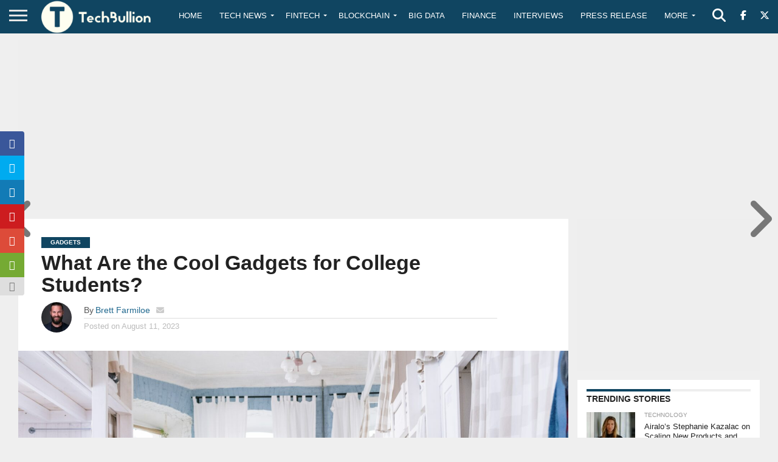

--- FILE ---
content_type: text/html; charset=utf-8
request_url: https://www.google.com/recaptcha/api2/aframe
body_size: -87
content:
<!DOCTYPE HTML><html><head><meta http-equiv="content-type" content="text/html; charset=UTF-8"></head><body><script nonce="UdIHmj0t7ncHd-pPfCSwLg">/** Anti-fraud and anti-abuse applications only. See google.com/recaptcha */ try{var clients={'sodar':'https://pagead2.googlesyndication.com/pagead/sodar?'};window.addEventListener("message",function(a){try{if(a.source===window.parent){var b=JSON.parse(a.data);var c=clients[b['id']];if(c){var d=document.createElement('img');d.src=c+b['params']+'&rc='+(localStorage.getItem("rc::a")?sessionStorage.getItem("rc::b"):"");window.document.body.appendChild(d);sessionStorage.setItem("rc::e",parseInt(sessionStorage.getItem("rc::e")||0)+1);localStorage.setItem("rc::h",'1769108050137');}}}catch(b){}});window.parent.postMessage("_grecaptcha_ready", "*");}catch(b){}</script></body></html>